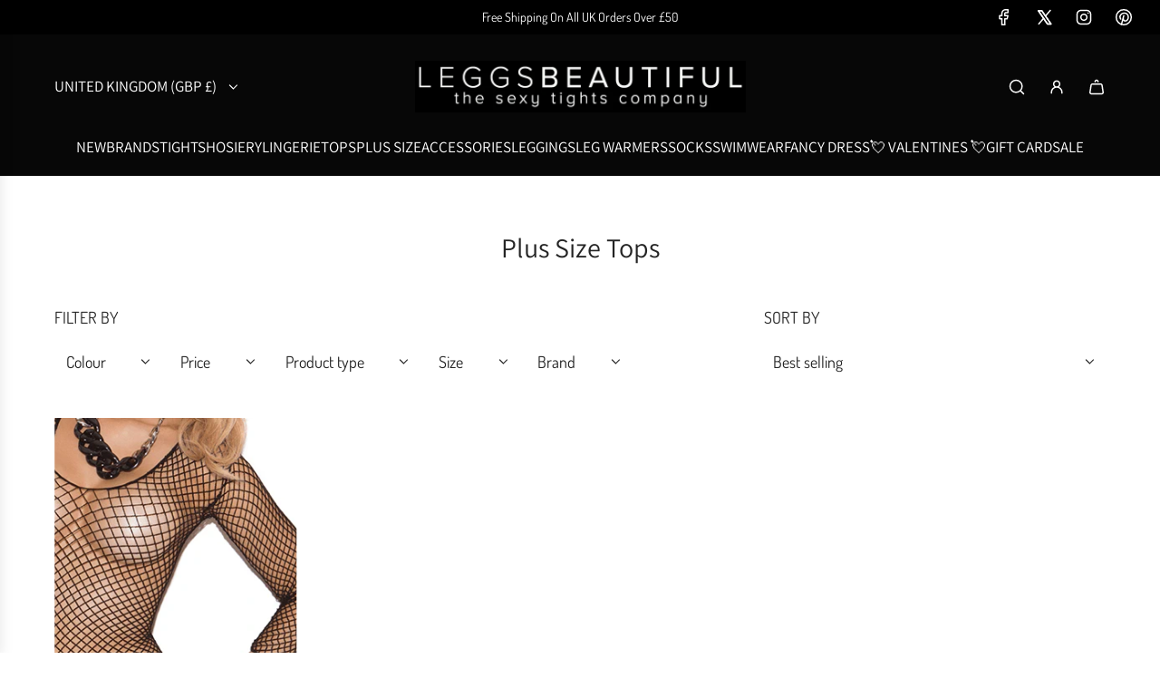

--- FILE ---
content_type: text/css
request_url: https://www.leggsbeautiful.com/cdn/shop/t/41/assets/section-collection-header.min.css?v=19374363121604720781727858586
body_size: 198
content:
.collection-header{display:grid;grid-template-columns:auto;grid-template-rows:auto}@media screen and (min-width:768px){.collection-header{min-height:var(--min-height-desktop)}.collection-header.color-scheme--white:not(:has([class^=collection-header__desktop-image--])) .collection-header__text-content{padding:0}}@media screen and (max-width:767px){.collection-header{min-height:var(--min-height-mobile)}.collection-header.color-scheme--white:not(:has([class^=collection-header__mobile-image--])) .collection-header__text-content{padding:0}}.collection-header__desktop-image--cropped,.collection-header__desktop-image--original,.collection-header__image-overlay,.collection-header__mobile-image--cropped,.collection-header__mobile-image--original,.collection-header__text-content{grid-row:1/1;grid-column:1/1}.collection-header__text--position-mobile-top_left{align-items:flex-start;justify-content:flex-start;text-align:left}.collection-header__text--position-mobile-top_left p{text-align:left!important}.collection-header__text--position-mobile-top_center{align-items:flex-start;justify-content:center;text-align:center}.collection-header__text--position-mobile-top_center p{text-align:center!important}.collection-header__text--position-mobile-top_right{align-items:flex-start;justify-content:flex-end;text-align:right}.collection-header__text--position-mobile-top_right p{text-align:right!important}.collection-header__text--position-mobile-left{align-items:center;justify-content:flex-start;text-align:left}.collection-header__text--position-mobile-left p{text-align:left!important}.collection-header__text--position-mobile-center{align-items:center;justify-content:center;text-align:center}.collection-header__text--position-mobile-center p{text-align:center!important}.collection-header__text--position-mobile-right{align-items:center;justify-content:flex-end;text-align:right}.collection-header__text--position-mobile-right p{text-align:right!important}.collection-header__text--position-mobile-bottom_left{align-items:flex-end;justify-content:flex-start;text-align:left}.collection-header__text--position-mobile-bottom_left p{text-align:left!important}.collection-header__text--position-mobile-bottom_center{align-items:flex-end;justify-content:center;text-align:center}.collection-header__text--position-mobile-bottom_center p{text-align:center!important}.collection-header__text--position-mobile-bottom_right{align-items:flex-end;justify-content:flex-end;text-align:right}.collection-header__text--position-mobile-bottom_right p{text-align:right!important}@media only screen and (min-width:768px){.collection-header__text--position-desktop-top_left{align-items:flex-start;justify-content:flex-start;text-align:left}.collection-header__text--position-desktop-top_left p{text-align:left!important}.collection-header__text--position-desktop-top_center{align-items:flex-start;justify-content:center;text-align:center}.collection-header__text--position-desktop-top_center p{text-align:center!important}.collection-header__text--position-desktop-top_right{align-items:flex-start;justify-content:flex-end;text-align:right}.collection-header__text--position-desktop-top_right p{text-align:right!important}.collection-header__text--position-desktop-left{align-items:center;justify-content:flex-start;text-align:left}.collection-header__text--position-desktop-left p{text-align:left!important}.collection-header__text--position-desktop-center{align-items:center;justify-content:center;text-align:center}.collection-header__text--position-desktop-center p{text-align:center!important}.collection-header__text--position-desktop-right{align-items:center;justify-content:flex-end;text-align:right}.collection-header__text--position-desktop-right p{text-align:right!important}.collection-header__text--position-desktop-bottom_left{align-items:flex-end;justify-content:flex-start;text-align:left}.collection-header__text--position-desktop-bottom_left p{text-align:left!important}.collection-header__text--position-desktop-bottom_center{align-items:flex-end;justify-content:center;text-align:center}.collection-header__text--position-desktop-bottom_center p{text-align:center!important}.collection-header__text--position-desktop-bottom_right{align-items:flex-end;justify-content:flex-end;text-align:right}.collection-header__text--position-desktop-bottom_right p{text-align:right!important}}.collection-header__text-content{z-index:2;display:flex;padding:15px}@media screen and (min-width:768px){.collection-header__text-content{padding:60px}}@media screen and (min-width:768px){.collection-header__caption-container{max-width:var(--caption-width-desktop)}}.collection-header__caption-solid-bg{padding:15px}@media only screen and (min-width:768px){.collection-header__caption-solid-bg{padding:30px}}.collection-header__breadcrumbs{padding:2px 0}.collection-header__breadcrumbs:not(:last-child){margin-bottom:10px}.collection-header__title:not(:last-child){margin-bottom:15px}@media screen and (min-width:768px){.collection-header__title:not(:last-child){margin-bottom:20px}}.collection-header__title .collection-header__text-item{margin:0}.collection-header__text-item img{max-width:100%}.collection-header__description .collection-header__text-item>:last-child{margin-bottom:0}@media screen and (prefers-reduced-motion:no-preference){.collection-header__breadcrumbs,.collection-header__description,.collection-header__title{overflow:hidden}.collection-header__breadcrumbs .collection-header__text-item,.collection-header__description .collection-header__text-item,.collection-header__title .collection-header__text-item{opacity:0}.collection-header.fadeIn .collection-header__breadcrumbs .collection-header__text-item{animation:collectionHeaderSlideUp .8s cubic-bezier(.26,.54,.32,1) forwards}.collection-header.fadeIn .collection-header__title .collection-header__text-item{animation:collectionHeaderSlideUp 1s cubic-bezier(.26,.54,.32,1) .3s forwards}.collection-header.fadeIn .collection-header__description .collection-header__text-item{animation:collectionHeaderSlideUpSubtle 1.2s cubic-bezier(.26,.54,.32,1) .7s forwards}}.collection-header__desktop-image--original *,.collection-header__mobile-image--original *{height:100%}.collection-header__desktop-image--original img,.collection-header__mobile-image--original img{object-fit:cover}.collection-header__bg-image{height:100%}@media screen and (max-width:767px){.collection-header__desktop-image--cropped,.collection-header__desktop-image--original,.collection-header__image-overlay--desktop{display:none}}@media screen and (min-width:768px){.collection-header__image-overlay--mobile,.collection-header__mobile-image--cropped,.collection-header__mobile-image--original{display:none}}.collection-header__image-overlay{z-index:1}@keyframes collectionHeaderSlideUp{0%{opacity:0;transform:translateY(100%)}100%{opacity:1;transform:translateY(0)}}@keyframes collectionHeaderSlideUpSubtle{0%{opacity:0;transform:translateY(25px)}100%{opacity:1;transform:translateY(0)}}